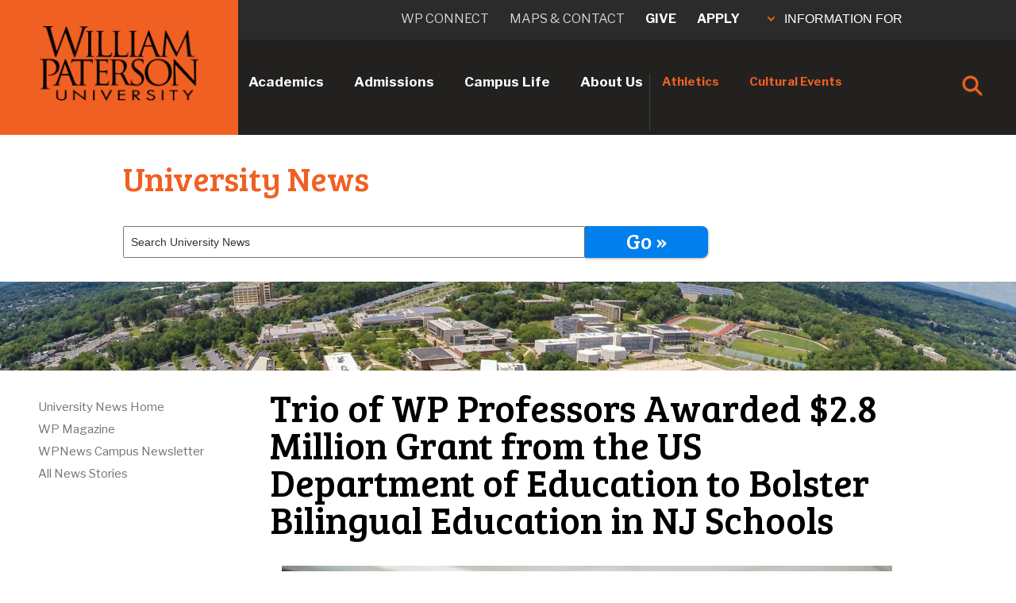

--- FILE ---
content_type: text/css;charset=UTF-8
request_url: https://ww2.wpunj.edu/news/assets/news.css
body_size: 2533
content:
@charset "utf-8";
/* CSS Document */

/* NEWS ITEM WP23 */

.newsWP23 h1 {
	margin-top:-8px !important;
}

.newsWP23 p {
	font-family: "Libre Franklin", sans serif;
	font-size:20px;
}
.newsWP23 ul{
    margin: 0 0 1em 25px;
}
.newsWP23 ul, .newsWP23 ul li{
    font-family: "Libre Franklin", sans serif;
    font-size: 20px;
    color: #333333;
    line-height: 1.5;
}

.newsFeatureBoxWP25 {
	border:solid 1px #ccc;
	padding:10px 25px;
}
.newsFeatureBoxWP25 p {
	font-size:15px;
	font-family:'Libre Franklin',sans-serif;
	font-weight:bold;
	color:#f06023;
}

/* ----------------- */
/*   IMAGE EMBEDS   */
/* ----------------- */

.detailImage img {
	width:100%;
}

.detailImage2 img {
	max-width:400px;
}

.detailImage2 {
	float: right;
	clear: both;
	margin-top: 20px;
  margin-left:20px;
  max-width:400px;
}

@media screen and (max-width:1024px){
  .detailImage2 img {
    max-width:100% !important;
    width:100% !important;
  }

  .detailImage2 {
    float: right;
    clear: both;
    margin-top: 20px;
    margin-left:15px;
    max-width:45% !important;
    width:45% !important;
  }
} /* FIX: closed media query */

@media screen and (max-width:480px){
  .detailImage2 img {
    max-width:100% !important;
    width:100% !important;
  }

  .detailImage2 {
    float: none;
    margin-left:0px;
    max-width:100% !important;
    width:100% !important;
  }
}

.detailImage img, .detailImage2 img {
	padding: 6px 6px 0px 15px;
}

.detailImage span, .detailImage2 span {
	font-size:1em;
	padding: 6px 0px 6px 10px;
	display: block;
	width: 96%;
  font-weight:450;
	font-family:"Libre Franklin",Sans Serif;
}

.newsPhotoEmbed {
 /* background-color:#f7f8fa; */
  padding:6px 6px 0px 6px;
 /* border:solid 1px #e0e0e0 */
}

.newsPhotoEmbed p {
  color:#f06023;
  font-size:1em; /* reconciled duplicate */
  font-weight:bold;
}

.newsPhotoEmbedLeft {
  float:left;
  margin-right: 8px;
	font-size:1.2em !important;
	max-width:400px;
}

.newsPhotoEmbedRight {
  max-width:400px;
	float:right;
	margin-left: 8px;
	font-size:1.2em !important;
}

.photoEmbedCaption {
  font-size:1.5em !important;
  padding:0;
  margin-top:5px;
  max-width:800px;
	color:#f06023;
}

/* /NEWS ITEM WP23 */

#newsFeature {
    margin: -5px 0 0 -14px;
}
#newsFeature h1 {
    font-size: 1.4em;
    margin-right: 20px;
}
#newsFeature h1 a {
    color: #3E5C73;
}
#newsFeature h2 {
	font-size: 10px;
	color: #000000;
}
#newsFeature h4 {
	color: #999;
}
#newsFeature h5 {
	font-size: 10px;
	color: #666666;
}/*for sub headline */
#newsFeature ul li {
	list-style: none;
}
#newsFeature p {
	color: #4F4742;
	margin: -20px 50px 40px 0;
	font-size: 1.1em;
}
/*#newsFeature img {border: 1px solid #999;margin:15px 20px 3px 0;padding:3px;}*/
#newsFeature img {
	margin: 15px 20px 3px 0;
	padding: 3px;
}
.featureImage {
	padding-right: 6px;
	margin-bottom: 10px;
	float: left;
}
.newsFeatureParagraph {
	color: #000;
}
.newsFeatureDate {
	color: #f90;
	margin-right: 10px;
	font-size: 10px; /* FIX: removed stray 'n' */
}
.newsSubFeatureParagraph {
	font-size: 9px;
}
.newsSubFeatureDate {
	color: #f90;
	margin-right: 10px;
}
#newsSubFeature ul {
	color: #000;
	margin: -10px 0 0 -14px;
}
#newsSubFeature ul li {
	float: left;
	display: inline;
	width: 240px;
}
#newsSubFeature h3 {
	font-size: 1.0em;
}
#newsSubFeature h3 a {
  color: #2f7599; /* FIX: replaced invalid color */
	line-height: 14px;
}
#newsSubFeature h4 {
	color: #4a769c;
	font-size: 10px;
}
#newsSubFeature p {
	color: #4F4742;
	margin-top: -10px;
	font-size: 1.1em;
}
.subImage span p {
	padding-top: 4px;
	font-size: 9px;
}
#newsListing {
	color: #7F6244;
}
#newsListing ul {
	margin-bottom: 10px;
}
#newsListing ul li {
	margin-bottom: -35px;
	margin-right: 45px;
	line-height: 10px;
}
#newsListing ul li a {
	font-size: .65em;
	line-height: 17px;
}
.newsDetail h2 {
	font-size: 1.1em;
	margin-bottom: 9px;
	line-height: 23px;
	color: #2f7599;
}
.newsDetail h5 {
	margin: 0 20px 0 2px;
	line-height: 1.1em;
  font-size:1.3em;
  color:#df7a15;
}
.newsDetail p {
	font-size: 1.2em;
  line-height:1.3em;
	font-family: Georgia, Serif;
	margin-left: 3px;
}

/* ----------------- */
/*   /IMAGE EMBEDS   */
/* ----------------- */

.inTheNews h4 a {
	font-size: 1.1em;
  line-height:1.2em;
	text-decoration: none;
	padding-right: 90px;
}
.inTheNews ul {
	margin-top: 50px;
}
.inTheNews ul li {
	margin: -40px 0 10px 0;
	background-position: left 10px;
}
.inTheNews1 a {font-weight:bold;text-decoration:none;}
.inTheNews1 ul {
    margin: 50px 0 0 5px;
    font-size:1em;
}
.inTheNews1 ul li {
	margin: -30px 125px 10px 0;
	background-position: 3px -1px;
    line-height:1.1em;
}
.inTheNewsDate {
	color: darkorange;
  font-size:.9em;
}

/***************************/
/* GIVING NEWS LIST STYLES */
/***************************/

.inTheNewsGiving a {
	text-decoration:none;
	font-family: 'Bree Serif', Serif;
}
.inTheNewsGiving ul {
    margin: 50px 0 0 -20px;
    font-size:1.2em;
}
.inTheNewsGiving ul li {
	margin: -30px 125px 0 0;
	background-position: 3px -1px;
    line-height:1.1em;
}
.inTheNewsGivingDate {
	color: #ff6720;
  font-size:.9em;
	font-weight:bold;
}

/*******************************/
/** CSS FOR HTML NEWS GPT ******/
/*******************************/

.wpn25-article__body {
  max-width: 900px;
  margin: 0 auto;
  padding: 0 8px 20px 8px;
}
.wpn25-article__body::after {
  content: "";
  display: table;
  clear: both;
}
.wpn25-article__body blockquote:before, .wpn25-article__body blockquote:after {
  display: none;
}
.wpn25-image {
  margin: 1rem 0;
}
.wpn25-article__body p {
  font-family: "Libre Franklin", sans-serif;
  font-weight:normal;
  font-size:20px;
}
.wpn25-article__body ul li {
  color: #444;
  font-family: "Libre Franklin", sans-serif;
  font-size: 15px;
  margin-bottom: 8px;
}
.wpn25-article__body blockquote p {
  font-family: "Libre Franklin", sans-serif;
  font-weight:500;
  font-size:1.7rem;
}
.wpn25-article__body figcaption {
  font-size:12px;
  margin:2px 0 -9.5px 0;
  font-weight:500;
  line-height:15px;
}
.wpn25-image--left {
  float: left;
  max-width: 45%;
  margin: 0 1rem 1rem 0;
}
.wpn25-image--right {
  float: right;
  max-width: 45%;
  margin: 0 0 1rem 1rem;
}
.wpn25-image--center {
  margin: 1rem auto;
  text-align: center;
}
.wpn25-image img {
  width: 100%;
  height: auto;
  display: block;
}
.wpn25-image[data-width="5"] {
  max-width: 5%;
}
.wpn25-image[data-width="10"] {
  max-width:10%; 
}
.wpn25-image[data-width="15"] {
  max-width: 15%;
}
.wpn25-image[data-width="20"] {
  max-width: 20%;
}
.wpn25-image[data-width="25"] {
  max-width: 25%;
}
.wpn25-image[data-width="33"] {
  max-width: 33%;
}
.wpn25-image[data-width="50"] {
  max-width: 50%;
}
.wpn25-image[data-width="75"] {
  max-width: 75%;
}
.wpn25-image[data-width="100"] {
  max-width: 100%;
}
.wpn25-article__body h2 {
  font-size: 25px;
  color: #000;
}
.wpn25-article__body h3 {
  font-size: 20px;
  color: #f06023;
}
.wpn25-quote p {
  font-size: 18px;
  margin-left: 10px;
}
.wpn25-clear {
  clear: both;
}
.wpn25-embed {
  margin: 1rem 0;
}
.wpn25-caption {
  font-size: 12px;
  color: #5e5e5e;
}
.wpn25-embed--left {
  float: left;
  max-width: 45%;
  margin: 0 1rem 1rem 0;
}
.wpn25-embed--right {
  float: right;
  max-width: 45%;
  margin: 0 0 1rem 1rem;
}
.wpn25-embed--center {
  margin: 1rem auto;
}
.wpn25-embed[data-width="25"] {
  max-width: 25%;
}
.wpn25-embed[data-width="33"] {
  max-width: 33%;
}
.wpn25-embed[data-width="50"] {
  max-width: 50%;
}
.wpn25-embed[data-width="75"] {
  max-width: 75%;
}
.wpn25-embed[data-width="100"] {
  max-width: 100%;
}
.wpn25-embed__inner {
  position: relative;
  width: 100%;
  aspect-ratio: 16/9;
}
.wpn25-embed__inner iframe {
  width: 100%;
  height: 100%;
  display: block;
  border: 0;
}
.wpn25-quote {
  border-left: 4px solid #ccc;
  padding: .5rem 1rem;
  margin: 2rem 0;
  font-size: 40px;
  font-style: italic;
  clear: both;
}

/* NEW: wrapper to support mobile reordering without breaking desktop wrapping */
.wpn25-media-wrap {}

@media (max-width: 768px) {
  /* Turn the wrapper into a column flex container on mobile */
  .wpn25-media-wrap {
    display: flex;
    flex-direction: column;
  }

  /* Move floated image AFTER the paragraph on mobile, stack full-width */
  .wpn25-media-wrap .wpn25-image--mobile-after {
    float: none;
    display: block;
    margin: 1rem 0;
    order: 2;            /* places image after the paragraph */
    max-width: 100%;
  }
  .wpn25-media-wrap .wpn25-image--mobile-after img {
    width: 100%;
    height: auto;
  }
}

@media (max-width:640px) {
  .wpn25-image--left, .wpn25-image--right, .wpn25-embed--left, .wpn25-embed--right {
    float: none;
    display: block;
    width: 100%;
    max-width: 100%;
    margin: 1rem 0;
  }
  .wpn25-image[data-width], .wpn25-embed[data-width] {
    max-width: 100% !important;
  }
}

/***********************************/
/** END CSS FOR HTML NEWS GPT ******/
/***********************************/



--- FILE ---
content_type: text/css
request_url: https://tags.srv.stackadapt.com/sa.css
body_size: -11
content:
:root {
    --sa-uid: '0-39acc776-7cdc-5851-7aaa-75d2183c6aa2';
}

--- FILE ---
content_type: application/javascript
request_url: https://api.lightboxcdn.com/z9gd/44774/ww2.wpunj.edu/jsonp/z?cb=1769353916840&dre=l&callback=jQuery36408303898102648759_1769353916816&_=1769353916817
body_size: 1185
content:
jQuery36408303898102648759_1769353916816({"success":true,"dre":"l","response":"N4IgzgrgxlCmZhALgC4CcKwDQhYpAjAOwBsAnAMwCsFZxBFFOAJgIbIgBGA5gFSdperADYAfAIIAHScNgBSTin4BbfmF5RO.[base64]"});